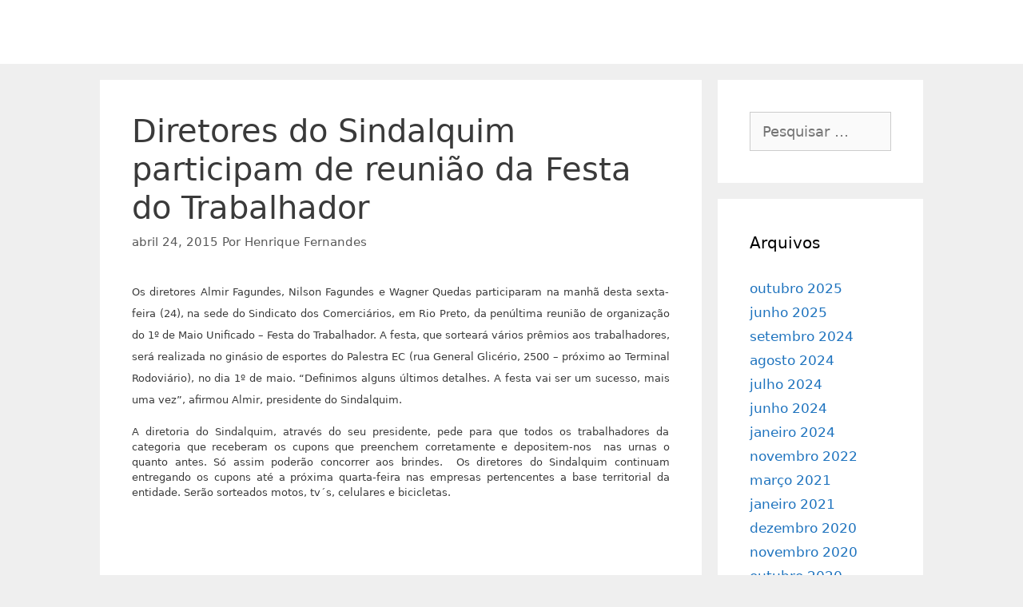

--- FILE ---
content_type: text/html; charset=UTF-8
request_url: https://www.sindalquim.org.br/post_noticia_2011/
body_size: 48828
content:
<!DOCTYPE html>
<html lang="pt-BR">
<head>
	<meta charset="UTF-8">
	<link rel="profile" href="https://gmpg.org/xfn/11">
	<title>Diretores do Sindalquim participam de reunião da Festa do Trabalhador &#8211; SINDALQUIM &#8211; Sindicato dos Trabalhadores nas Indústrias da Fabricação de Álcool Químicas e Farmacêuticas</title>
<meta name='robots' content='max-image-preview:large' />
<link rel='dns-prefetch' href='//hcaptcha.com' />
<link rel='dns-prefetch' href='//s.w.org' />
<link rel='stylesheet' id='anwp-pg-styles-css'  href='https://www.sindalquim.org.br/wp-content/plugins/anwp-post-grid-for-elementor/public/css/styles.min.css' media='all' />
<link rel='stylesheet' id='wp-block-library-css'  href='https://www.sindalquim.org.br/wp-includes/css/dist/block-library/style.min.css' media='all' />
<link rel='stylesheet' id='dace5b997-css'  href='https://www.sindalquim.org.br/wp-content/uploads/essential-addons-elementor/734e5f942.min.css' media='all' />
<link rel='stylesheet' id='generate-style-css'  href='https://www.sindalquim.org.br/wp-content/themes/generatepress/assets/css/all.min.css' media='all' />
<style id='generate-style-inline-css'>
body{background-color:#efefef;color:#3a3a3a;}a{color:#1e73be;}a:hover, a:focus, a:active{color:#000000;}body .grid-container{max-width:1030px;}.wp-block-group__inner-container{max-width:1030px;margin-left:auto;margin-right:auto;}.site-header .header-image{width:30px;}.generate-back-to-top{font-size:20px;border-radius:3px;position:fixed;bottom:30px;right:30px;line-height:40px;width:40px;text-align:center;z-index:10;transition:opacity 300ms ease-in-out;}body, button, input, select, textarea{font-family:-apple-system, system-ui, BlinkMacSystemFont, "Segoe UI", Helvetica, Arial, sans-serif, "Apple Color Emoji", "Segoe UI Emoji", "Segoe UI Symbol";font-size:18px;}body{line-height:1.5;}.entry-content > [class*="wp-block-"]:not(:last-child){margin-bottom:1.5em;}.main-title{font-size:45px;}.main-navigation .main-nav ul ul li a{font-size:14px;}.sidebar .widget, .footer-widgets .widget{font-size:17px;}h1{font-weight:300;font-size:40px;}h2{font-weight:300;font-size:30px;}h3{font-size:20px;}h4{font-size:inherit;}h5{font-size:inherit;}@media (max-width:768px){.main-title{font-size:30px;}h1{font-size:30px;}h2{font-size:25px;}}.top-bar{background-color:#636363;color:#ffffff;}.top-bar a{color:#ffffff;}.top-bar a:hover{color:#303030;}.site-header{background-color:#ffffff;color:#3a3a3a;}.site-header a{color:#3a3a3a;}.main-title a,.main-title a:hover{color:#222222;}.site-description{color:#757575;}.main-navigation,.main-navigation ul ul{background-color:#ed4250;}.main-navigation .main-nav ul li a,.menu-toggle, .main-navigation .menu-bar-items{color:#ffffff;}.main-navigation .main-nav ul li:hover > a,.main-navigation .main-nav ul li:focus > a, .main-navigation .main-nav ul li.sfHover > a, .main-navigation .menu-bar-item:hover > a, .main-navigation .menu-bar-item.sfHover > a{color:#ffffff;background-color:#c42f2f;}button.menu-toggle:hover,button.menu-toggle:focus,.main-navigation .mobile-bar-items a,.main-navigation .mobile-bar-items a:hover,.main-navigation .mobile-bar-items a:focus{color:#ffffff;}.main-navigation .main-nav ul li[class*="current-menu-"] > a{color:#ffffff;background-color:#c42f2f;}.main-navigation .main-nav ul li[class*="current-menu-"] > a:hover,.main-navigation .main-nav ul li[class*="current-menu-"].sfHover > a{color:#ffffff;background-color:#c42f2f;}.navigation-search input[type="search"],.navigation-search input[type="search"]:active, .navigation-search input[type="search"]:focus, .main-navigation .main-nav ul li.search-item.active > a, .main-navigation .menu-bar-items .search-item.active > a{color:#ffffff;background-color:#c42f2f;}.main-navigation ul ul{background-color:#c42f2f;}.main-navigation .main-nav ul ul li a{color:#ffffff;}.main-navigation .main-nav ul ul li:hover > a,.main-navigation .main-nav ul ul li:focus > a,.main-navigation .main-nav ul ul li.sfHover > a{color:#fcd9d6;background-color:#c42f2f;}.main-navigation .main-nav ul ul li[class*="current-menu-"] > a{color:#fcd9d6;background-color:#c42f2f;}.main-navigation .main-nav ul ul li[class*="current-menu-"] > a:hover,.main-navigation .main-nav ul ul li[class*="current-menu-"].sfHover > a{color:#fcd9d6;background-color:#c42f2f;}.separate-containers .inside-article, .separate-containers .comments-area, .separate-containers .page-header, .one-container .container, .separate-containers .paging-navigation, .inside-page-header{background-color:#ffffff;}.entry-meta{color:#595959;}.entry-meta a{color:#595959;}.entry-meta a:hover{color:#1e73be;}.sidebar .widget{background-color:#ffffff;}.sidebar .widget .widget-title{color:#000000;}.footer-widgets{background-color:#ffffff;}.footer-widgets .widget-title{color:#000000;}.site-info{color:#ffffff;background-color:#222222;}.site-info a{color:#ffffff;}.site-info a:hover{color:#606060;}.footer-bar .widget_nav_menu .current-menu-item a{color:#606060;}input[type="text"],input[type="email"],input[type="url"],input[type="password"],input[type="search"],input[type="tel"],input[type="number"],textarea,select{color:#666666;background-color:#fafafa;border-color:#cccccc;}input[type="text"]:focus,input[type="email"]:focus,input[type="url"]:focus,input[type="password"]:focus,input[type="search"]:focus,input[type="tel"]:focus,input[type="number"]:focus,textarea:focus,select:focus{color:#666666;background-color:#ffffff;border-color:#bfbfbf;}button,html input[type="button"],input[type="reset"],input[type="submit"],a.button,a.wp-block-button__link:not(.has-background){color:#ffffff;background-color:#666666;}button:hover,html input[type="button"]:hover,input[type="reset"]:hover,input[type="submit"]:hover,a.button:hover,button:focus,html input[type="button"]:focus,input[type="reset"]:focus,input[type="submit"]:focus,a.button:focus,a.wp-block-button__link:not(.has-background):active,a.wp-block-button__link:not(.has-background):focus,a.wp-block-button__link:not(.has-background):hover{color:#ffffff;background-color:#3f3f3f;}a.generate-back-to-top{background-color:rgba( 0,0,0,0.4 );color:#ffffff;}a.generate-back-to-top:hover,a.generate-back-to-top:focus{background-color:rgba( 0,0,0,0.6 );color:#ffffff;}@media (max-width:768px){.main-navigation .menu-bar-item:hover > a, .main-navigation .menu-bar-item.sfHover > a{background:none;color:#ffffff;}}.inside-top-bar{padding:10px;}.inside-header{padding:40px;}.site-main .wp-block-group__inner-container{padding:40px;}.entry-content .alignwide, body:not(.no-sidebar) .entry-content .alignfull{margin-left:-40px;width:calc(100% + 80px);max-width:calc(100% + 80px);}.rtl .menu-item-has-children .dropdown-menu-toggle{padding-left:20px;}.rtl .main-navigation .main-nav ul li.menu-item-has-children > a{padding-right:20px;}.site-info{padding:20px;}@media (max-width:768px){.separate-containers .inside-article, .separate-containers .comments-area, .separate-containers .page-header, .separate-containers .paging-navigation, .one-container .site-content, .inside-page-header{padding:30px;}.site-main .wp-block-group__inner-container{padding:30px;}.site-info{padding-right:10px;padding-left:10px;}.entry-content .alignwide, body:not(.no-sidebar) .entry-content .alignfull{margin-left:-30px;width:calc(100% + 60px);max-width:calc(100% + 60px);}}.one-container .sidebar .widget{padding:0px;}/* End cached CSS */@media (max-width:768px){.main-navigation .menu-toggle,.main-navigation .mobile-bar-items,.sidebar-nav-mobile:not(#sticky-placeholder){display:block;}.main-navigation ul,.gen-sidebar-nav{display:none;}[class*="nav-float-"] .site-header .inside-header > *{float:none;clear:both;}}
</style>
<link rel='stylesheet' id='generate-font-icons-css'  href='https://www.sindalquim.org.br/wp-content/themes/generatepress/assets/css/components/font-icons.min.css' media='all' />
<link rel='stylesheet' id='wpuc_hcaptcha_css-css'  href='https://www.sindalquim.org.br/wp-content/plugins/ultimate-wp-captcha/assets/css/uwc-style.css' media='all' />
<script src='https://www.sindalquim.org.br/wp-includes/js/jquery/jquery.min.js' id='jquery-core-js'></script>
<script src='https://www.sindalquim.org.br/wp-includes/js/jquery/jquery-migrate.min.js' id='jquery-migrate-js'></script>
<link rel="https://api.w.org/" href="https://www.sindalquim.org.br/wp-json/" /><link rel="alternate" type="application/json" href="https://www.sindalquim.org.br/wp-json/wp/v2/posts/2965" /><link rel="canonical" href="https://www.sindalquim.org.br/post_noticia_2011/" />
<link rel='shortlink' href='https://www.sindalquim.org.br/?p=2965' />
<link rel="alternate" type="application/json+oembed" href="https://www.sindalquim.org.br/wp-json/oembed/1.0/embed?url=https%3A%2F%2Fwww.sindalquim.org.br%2Fpost_noticia_2011%2F" />
<link rel="alternate" type="text/xml+oembed" href="https://www.sindalquim.org.br/wp-json/oembed/1.0/embed?url=https%3A%2F%2Fwww.sindalquim.org.br%2Fpost_noticia_2011%2F&#038;format=xml" />
<!-- start Simple Custom CSS and JS -->
<style>
.eael-simple-menu-toggle-text {
  width: 100%;
  text-align: center;
}

.eael-simple-menu-container.preset-1 .eael-simple-menu li.current-menu-ancestor>a, .eael-simple-menu-container.preset-1 .eael-simple-menu li:hover>a, .eael-simple-menu-container.preset-1 .eael-simple-menu li.current-menu-item>a {
    background-color: #f44336;
}

.eael-simple-menu-container.preset-1, .eael-simple-menu.eael-simple-menu-horizontal {
  background: #f5821f;
}

@media screen and (max-width: 991px) {
  .eael-simple-menu-container.preset-1 .eael-simple-menu.eael-simple-menu-horizontal {
    background: #f5821f;
  }
}
</style>
<!-- end Simple Custom CSS and JS -->
<link rel="pingback" href="https://www.sindalquim.org.br/xmlrpc.php">
<meta name="viewport" content="width=device-width, initial-scale=1"><link rel="icon" href="https://www.sindalquim.org.br/wp-content/uploads/2019/10/logo-pequeno-150x150.png" sizes="32x32" />
<link rel="icon" href="https://www.sindalquim.org.br/wp-content/uploads/2019/10/logo-pequeno.png" sizes="192x192" />
<link rel="apple-touch-icon" href="https://www.sindalquim.org.br/wp-content/uploads/2019/10/logo-pequeno.png" />
<meta name="msapplication-TileImage" content="https://www.sindalquim.org.br/wp-content/uploads/2019/10/logo-pequeno.png" />
</head>

<body data-rsssl=1 class="post-template-default single single-post postid-2965 single-format-standard wp-embed-responsive theme--generatepress right-sidebar nav-below-header separate-containers fluid-header active-footer-widgets-3 header-aligned-left dropdown-hover elementor-default elementor-kit-3444" itemtype="https://schema.org/Blog" itemscope>
	<a class="screen-reader-text skip-link" href="#content" title="Pular para o conteúdo">Pular para o conteúdo</a>		<header id="masthead" class="site-header" itemtype="https://schema.org/WPHeader" itemscope>
			<div class="inside-header grid-container grid-parent">
							</div>
		</header>
		
	<div id="page" class="site grid-container container hfeed grid-parent">
				<div id="content" class="site-content">
			
	<div id="primary" class="content-area grid-parent mobile-grid-100 grid-75 tablet-grid-75">
		<main id="main" class="site-main">
			
<article id="post-2965" class="post-2965 post type-post status-publish format-standard hentry category-geral" itemtype="https://schema.org/CreativeWork" itemscope>
	<div class="inside-article">
					<header class="entry-header">
				<h1 class="entry-title" itemprop="headline">Diretores do Sindalquim participam de reunião da Festa do Trabalhador</h1>		<div class="entry-meta">
			<span class="posted-on"><time class="entry-date published" datetime="2015-04-24T18:04:00-03:00" itemprop="datePublished">abril 24, 2015</time></span> <span class="byline">Por <span class="author vcard" itemprop="author" itemtype="https://schema.org/Person" itemscope><a class="url fn n" href="https://www.sindalquim.org.br/author/sindalquim_admin/" title="Ver todos os posts por Henrique Fernandes" rel="author" itemprop="url"><span class="author-name" itemprop="name">Henrique Fernandes</span></a></span></span> 		</div>
					</header>
			
		<div class="entry-content" itemprop="text">
			<div align="justify"><font size="2">Os diretores Almir Fagundes, Nilson Fagundes e Wagner Quedas participaram na manh&atilde; desta sexta-feira (24), na sede do Sindicato dos Comerci&aacute;rios, em Rio Preto, da pen&uacute;ltima reuni&atilde;o de organiza&ccedil;&atilde;o do 1&ordm; de Maio Unificado &ndash; Festa do Trabalhador. A festa, que sortear&aacute; v&aacute;rios pr&ecirc;mios aos trabalhadores, ser&aacute; realizada no gin&aacute;sio de esportes do Palestra EC (rua General Glic&eacute;rio, 2500 &#8211; pr&oacute;ximo ao Terminal Rodovi&aacute;rio), no dia 1&ordm; de maio. &ldquo;Definimos alguns &uacute;ltimos detalhes. A festa vai ser um sucesso, mais uma vez&rdquo;, afirmou Almir, presidente do Sindalquim.</p>
<p>A diretoria do Sindalquim, atrav&eacute;s do seu presidente, pede para que todos os trabalhadores da categoria que receberam os cupons que preenchem corretamente e depositem-nos&nbsp; nas urnas o quanto antes. S&oacute; assim poder&atilde;o concorrer aos brindes.&nbsp; Os diretores do Sindalquim continuam entregando os cupons at&eacute; a pr&oacute;xima quarta-feira nas empresas pertencentes a base territorial da entidade. Ser&atilde;o sorteados motos, tv&acute;s, celulares e bicicletas. &nbsp;</p>
<p>&nbsp;<br /></font></div>
		</div>

				<footer class="entry-meta">
			<span class="cat-links"><span class="screen-reader-text">Categorias </span><a href="https://www.sindalquim.org.br/https:/www./geral/" rel="category tag">Geral</a></span> 		<nav id="nav-below" class="post-navigation">
			<span class="screen-reader-text">Navegação de post</span>

			<div class="nav-previous"><span class="prev" title="Anterior"><a href="https://www.sindalquim.org.br/post_noticia_2010/" rel="prev">Fequimfar, Sindalquim e sindicatos filiados entregam pauta de reivindicações do álcool/etanol</a></span></div><div class="nav-next"><span class="next" title="Próximo"><a href="https://www.sindalquim.org.br/post_noticia_2012/" rel="next">Associadas do Sindalquim participam do 2º Encontro Estadual de Mulheres, em Praia Grande</a></span></div>		</nav>
				</footer>
			</div>
</article>

			<div class="comments-area">
				<div id="comments">

		<div id="respond" class="comment-respond">
		<h3 id="reply-title" class="comment-reply-title">Deixe um comentário <small><a rel="nofollow" id="cancel-comment-reply-link" href="/post_noticia_2011/#respond" style="display:none;">Cancelar resposta</a></small></h3><form action="https://www.sindalquim.org.br/wp-comments-post.php" method="post" id="commentform" class="comment-form" novalidate><p class="comment-form-comment"><label for="comment" class="screen-reader-text">Comentário</label><textarea id="comment" name="comment" cols="45" rows="8" aria-required="true" required></textarea></p><label for="author" class="screen-reader-text">Nome</label><input placeholder="Nome *" id="author" name="author" type="text" value="" size="30" />
<label for="email" class="screen-reader-text">E-mail</label><input placeholder="E-mail *" id="email" name="email" type="email" value="" size="30" />
<label for="url" class="screen-reader-text">Site</label><input placeholder="Site" id="url" name="url" type="url" value="" size="30" />
<div class="h-captcha" id="uwc-h-captcha-checkout" data-sitekey="012ae4e0-a918-406c-bfb6-772ccba5d40b" data-theme="light" style="display: block"></div><p class="form-submit"><input name="submit" type="submit" id="submit" class="submit" value="Comentário do post" /> <input type='hidden' name='comment_post_ID' value='2965' id='comment_post_ID' />
<input type='hidden' name='comment_parent' id='comment_parent' value='0' />
</p></form>	</div><!-- #respond -->
	
</div><!-- #comments -->
			</div>

					</main>
	</div>

	<div id="right-sidebar" class="widget-area sidebar is-right-sidebar grid-25 tablet-grid-25 grid-parent" itemtype="https://schema.org/WPSideBar" itemscope>
	<div class="inside-right-sidebar">
		<aside id="search-2" class="widget inner-padding widget_search"><form method="get" class="search-form" action="https://www.sindalquim.org.br/">
	<label>
		<span class="screen-reader-text">Pesquisar por:</span>
		<input type="search" class="search-field" placeholder="Pesquisar &hellip;" value="" name="s" title="Pesquisar por:">
	</label>
	<input type="submit" class="search-submit" value="Pesquisar"></form>
</aside><aside id="archives-2" class="widget inner-padding widget_archive"><h2 class="widget-title">Arquivos</h2>
			<ul>
					<li><a href='https://www.sindalquim.org.br/2025/10/'>outubro 2025</a></li>
	<li><a href='https://www.sindalquim.org.br/2025/06/'>junho 2025</a></li>
	<li><a href='https://www.sindalquim.org.br/2024/09/'>setembro 2024</a></li>
	<li><a href='https://www.sindalquim.org.br/2024/08/'>agosto 2024</a></li>
	<li><a href='https://www.sindalquim.org.br/2024/07/'>julho 2024</a></li>
	<li><a href='https://www.sindalquim.org.br/2024/06/'>junho 2024</a></li>
	<li><a href='https://www.sindalquim.org.br/2024/01/'>janeiro 2024</a></li>
	<li><a href='https://www.sindalquim.org.br/2022/11/'>novembro 2022</a></li>
	<li><a href='https://www.sindalquim.org.br/2021/03/'>março 2021</a></li>
	<li><a href='https://www.sindalquim.org.br/2021/01/'>janeiro 2021</a></li>
	<li><a href='https://www.sindalquim.org.br/2020/12/'>dezembro 2020</a></li>
	<li><a href='https://www.sindalquim.org.br/2020/11/'>novembro 2020</a></li>
	<li><a href='https://www.sindalquim.org.br/2020/10/'>outubro 2020</a></li>
	<li><a href='https://www.sindalquim.org.br/2020/09/'>setembro 2020</a></li>
	<li><a href='https://www.sindalquim.org.br/2020/08/'>agosto 2020</a></li>
	<li><a href='https://www.sindalquim.org.br/2020/06/'>junho 2020</a></li>
	<li><a href='https://www.sindalquim.org.br/2020/05/'>maio 2020</a></li>
	<li><a href='https://www.sindalquim.org.br/2020/03/'>março 2020</a></li>
	<li><a href='https://www.sindalquim.org.br/2020/02/'>fevereiro 2020</a></li>
	<li><a href='https://www.sindalquim.org.br/2019/12/'>dezembro 2019</a></li>
	<li><a href='https://www.sindalquim.org.br/2019/11/'>novembro 2019</a></li>
	<li><a href='https://www.sindalquim.org.br/2019/10/'>outubro 2019</a></li>
	<li><a href='https://www.sindalquim.org.br/2019/09/'>setembro 2019</a></li>
	<li><a href='https://www.sindalquim.org.br/2019/08/'>agosto 2019</a></li>
	<li><a href='https://www.sindalquim.org.br/2019/07/'>julho 2019</a></li>
	<li><a href='https://www.sindalquim.org.br/2019/06/'>junho 2019</a></li>
	<li><a href='https://www.sindalquim.org.br/2019/05/'>maio 2019</a></li>
	<li><a href='https://www.sindalquim.org.br/2019/04/'>abril 2019</a></li>
	<li><a href='https://www.sindalquim.org.br/2019/03/'>março 2019</a></li>
	<li><a href='https://www.sindalquim.org.br/2019/02/'>fevereiro 2019</a></li>
	<li><a href='https://www.sindalquim.org.br/2019/01/'>janeiro 2019</a></li>
	<li><a href='https://www.sindalquim.org.br/2018/12/'>dezembro 2018</a></li>
	<li><a href='https://www.sindalquim.org.br/2018/11/'>novembro 2018</a></li>
	<li><a href='https://www.sindalquim.org.br/2018/10/'>outubro 2018</a></li>
	<li><a href='https://www.sindalquim.org.br/2018/09/'>setembro 2018</a></li>
	<li><a href='https://www.sindalquim.org.br/2018/08/'>agosto 2018</a></li>
	<li><a href='https://www.sindalquim.org.br/2018/06/'>junho 2018</a></li>
	<li><a href='https://www.sindalquim.org.br/2018/05/'>maio 2018</a></li>
	<li><a href='https://www.sindalquim.org.br/2018/04/'>abril 2018</a></li>
	<li><a href='https://www.sindalquim.org.br/2018/03/'>março 2018</a></li>
	<li><a href='https://www.sindalquim.org.br/2018/02/'>fevereiro 2018</a></li>
	<li><a href='https://www.sindalquim.org.br/2018/01/'>janeiro 2018</a></li>
	<li><a href='https://www.sindalquim.org.br/2017/12/'>dezembro 2017</a></li>
	<li><a href='https://www.sindalquim.org.br/2017/11/'>novembro 2017</a></li>
	<li><a href='https://www.sindalquim.org.br/2017/10/'>outubro 2017</a></li>
	<li><a href='https://www.sindalquim.org.br/2017/09/'>setembro 2017</a></li>
	<li><a href='https://www.sindalquim.org.br/2017/08/'>agosto 2017</a></li>
	<li><a href='https://www.sindalquim.org.br/2017/07/'>julho 2017</a></li>
	<li><a href='https://www.sindalquim.org.br/2017/06/'>junho 2017</a></li>
	<li><a href='https://www.sindalquim.org.br/2017/05/'>maio 2017</a></li>
	<li><a href='https://www.sindalquim.org.br/2017/04/'>abril 2017</a></li>
	<li><a href='https://www.sindalquim.org.br/2017/03/'>março 2017</a></li>
	<li><a href='https://www.sindalquim.org.br/2017/02/'>fevereiro 2017</a></li>
	<li><a href='https://www.sindalquim.org.br/2017/01/'>janeiro 2017</a></li>
	<li><a href='https://www.sindalquim.org.br/2016/12/'>dezembro 2016</a></li>
	<li><a href='https://www.sindalquim.org.br/2016/11/'>novembro 2016</a></li>
	<li><a href='https://www.sindalquim.org.br/2016/10/'>outubro 2016</a></li>
	<li><a href='https://www.sindalquim.org.br/2016/09/'>setembro 2016</a></li>
	<li><a href='https://www.sindalquim.org.br/2016/08/'>agosto 2016</a></li>
	<li><a href='https://www.sindalquim.org.br/2016/07/'>julho 2016</a></li>
	<li><a href='https://www.sindalquim.org.br/2016/06/'>junho 2016</a></li>
	<li><a href='https://www.sindalquim.org.br/2016/05/'>maio 2016</a></li>
	<li><a href='https://www.sindalquim.org.br/2016/04/'>abril 2016</a></li>
	<li><a href='https://www.sindalquim.org.br/2016/03/'>março 2016</a></li>
	<li><a href='https://www.sindalquim.org.br/2016/02/'>fevereiro 2016</a></li>
	<li><a href='https://www.sindalquim.org.br/2016/01/'>janeiro 2016</a></li>
	<li><a href='https://www.sindalquim.org.br/2015/12/'>dezembro 2015</a></li>
	<li><a href='https://www.sindalquim.org.br/2015/11/'>novembro 2015</a></li>
	<li><a href='https://www.sindalquim.org.br/2015/10/'>outubro 2015</a></li>
	<li><a href='https://www.sindalquim.org.br/2015/09/'>setembro 2015</a></li>
	<li><a href='https://www.sindalquim.org.br/2015/08/'>agosto 2015</a></li>
	<li><a href='https://www.sindalquim.org.br/2015/07/'>julho 2015</a></li>
	<li><a href='https://www.sindalquim.org.br/2015/06/'>junho 2015</a></li>
	<li><a href='https://www.sindalquim.org.br/2015/05/'>maio 2015</a></li>
	<li><a href='https://www.sindalquim.org.br/2015/04/'>abril 2015</a></li>
	<li><a href='https://www.sindalquim.org.br/2015/03/'>março 2015</a></li>
	<li><a href='https://www.sindalquim.org.br/2015/02/'>fevereiro 2015</a></li>
	<li><a href='https://www.sindalquim.org.br/2015/01/'>janeiro 2015</a></li>
	<li><a href='https://www.sindalquim.org.br/2014/12/'>dezembro 2014</a></li>
	<li><a href='https://www.sindalquim.org.br/2014/11/'>novembro 2014</a></li>
	<li><a href='https://www.sindalquim.org.br/2014/10/'>outubro 2014</a></li>
	<li><a href='https://www.sindalquim.org.br/2014/09/'>setembro 2014</a></li>
	<li><a href='https://www.sindalquim.org.br/2014/08/'>agosto 2014</a></li>
	<li><a href='https://www.sindalquim.org.br/2014/07/'>julho 2014</a></li>
	<li><a href='https://www.sindalquim.org.br/2014/06/'>junho 2014</a></li>
	<li><a href='https://www.sindalquim.org.br/2014/05/'>maio 2014</a></li>
	<li><a href='https://www.sindalquim.org.br/2014/04/'>abril 2014</a></li>
	<li><a href='https://www.sindalquim.org.br/2014/03/'>março 2014</a></li>
	<li><a href='https://www.sindalquim.org.br/2014/02/'>fevereiro 2014</a></li>
	<li><a href='https://www.sindalquim.org.br/2014/01/'>janeiro 2014</a></li>
	<li><a href='https://www.sindalquim.org.br/2013/12/'>dezembro 2013</a></li>
	<li><a href='https://www.sindalquim.org.br/2013/11/'>novembro 2013</a></li>
	<li><a href='https://www.sindalquim.org.br/2013/10/'>outubro 2013</a></li>
	<li><a href='https://www.sindalquim.org.br/2013/09/'>setembro 2013</a></li>
	<li><a href='https://www.sindalquim.org.br/2013/08/'>agosto 2013</a></li>
	<li><a href='https://www.sindalquim.org.br/2013/07/'>julho 2013</a></li>
	<li><a href='https://www.sindalquim.org.br/2013/06/'>junho 2013</a></li>
	<li><a href='https://www.sindalquim.org.br/2013/05/'>maio 2013</a></li>
	<li><a href='https://www.sindalquim.org.br/2013/04/'>abril 2013</a></li>
	<li><a href='https://www.sindalquim.org.br/2013/03/'>março 2013</a></li>
	<li><a href='https://www.sindalquim.org.br/2013/02/'>fevereiro 2013</a></li>
	<li><a href='https://www.sindalquim.org.br/2013/01/'>janeiro 2013</a></li>
	<li><a href='https://www.sindalquim.org.br/2012/12/'>dezembro 2012</a></li>
	<li><a href='https://www.sindalquim.org.br/2012/11/'>novembro 2012</a></li>
	<li><a href='https://www.sindalquim.org.br/2012/10/'>outubro 2012</a></li>
	<li><a href='https://www.sindalquim.org.br/2012/09/'>setembro 2012</a></li>
	<li><a href='https://www.sindalquim.org.br/2012/08/'>agosto 2012</a></li>
	<li><a href='https://www.sindalquim.org.br/2012/07/'>julho 2012</a></li>
	<li><a href='https://www.sindalquim.org.br/2012/06/'>junho 2012</a></li>
	<li><a href='https://www.sindalquim.org.br/2012/05/'>maio 2012</a></li>
	<li><a href='https://www.sindalquim.org.br/2012/04/'>abril 2012</a></li>
	<li><a href='https://www.sindalquim.org.br/2012/03/'>março 2012</a></li>
	<li><a href='https://www.sindalquim.org.br/2012/02/'>fevereiro 2012</a></li>
	<li><a href='https://www.sindalquim.org.br/2012/01/'>janeiro 2012</a></li>
	<li><a href='https://www.sindalquim.org.br/2011/12/'>dezembro 2011</a></li>
	<li><a href='https://www.sindalquim.org.br/2011/11/'>novembro 2011</a></li>
	<li><a href='https://www.sindalquim.org.br/2011/10/'>outubro 2011</a></li>
	<li><a href='https://www.sindalquim.org.br/2011/09/'>setembro 2011</a></li>
	<li><a href='https://www.sindalquim.org.br/2011/08/'>agosto 2011</a></li>
	<li><a href='https://www.sindalquim.org.br/2011/07/'>julho 2011</a></li>
	<li><a href='https://www.sindalquim.org.br/2011/06/'>junho 2011</a></li>
	<li><a href='https://www.sindalquim.org.br/2011/05/'>maio 2011</a></li>
	<li><a href='https://www.sindalquim.org.br/2011/04/'>abril 2011</a></li>
	<li><a href='https://www.sindalquim.org.br/2011/03/'>março 2011</a></li>
	<li><a href='https://www.sindalquim.org.br/2011/02/'>fevereiro 2011</a></li>
	<li><a href='https://www.sindalquim.org.br/2011/01/'>janeiro 2011</a></li>
	<li><a href='https://www.sindalquim.org.br/2010/12/'>dezembro 2010</a></li>
	<li><a href='https://www.sindalquim.org.br/2010/11/'>novembro 2010</a></li>
	<li><a href='https://www.sindalquim.org.br/2010/10/'>outubro 2010</a></li>
	<li><a href='https://www.sindalquim.org.br/2010/09/'>setembro 2010</a></li>
	<li><a href='https://www.sindalquim.org.br/2010/08/'>agosto 2010</a></li>
	<li><a href='https://www.sindalquim.org.br/2010/07/'>julho 2010</a></li>
	<li><a href='https://www.sindalquim.org.br/2010/06/'>junho 2010</a></li>
	<li><a href='https://www.sindalquim.org.br/2010/05/'>maio 2010</a></li>
	<li><a href='https://www.sindalquim.org.br/2010/04/'>abril 2010</a></li>
	<li><a href='https://www.sindalquim.org.br/2010/03/'>março 2010</a></li>
	<li><a href='https://www.sindalquim.org.br/2010/02/'>fevereiro 2010</a></li>
	<li><a href='https://www.sindalquim.org.br/2010/01/'>janeiro 2010</a></li>
	<li><a href='https://www.sindalquim.org.br/2009/12/'>dezembro 2009</a></li>
	<li><a href='https://www.sindalquim.org.br/2009/11/'>novembro 2009</a></li>
	<li><a href='https://www.sindalquim.org.br/2009/10/'>outubro 2009</a></li>
	<li><a href='https://www.sindalquim.org.br/2009/09/'>setembro 2009</a></li>
	<li><a href='https://www.sindalquim.org.br/2009/08/'>agosto 2009</a></li>
	<li><a href='https://www.sindalquim.org.br/2009/07/'>julho 2009</a></li>
	<li><a href='https://www.sindalquim.org.br/2009/06/'>junho 2009</a></li>
	<li><a href='https://www.sindalquim.org.br/2009/05/'>maio 2009</a></li>
	<li><a href='https://www.sindalquim.org.br/2009/04/'>abril 2009</a></li>
	<li><a href='https://www.sindalquim.org.br/2009/03/'>março 2009</a></li>
	<li><a href='https://www.sindalquim.org.br/2009/02/'>fevereiro 2009</a></li>
	<li><a href='https://www.sindalquim.org.br/2009/01/'>janeiro 2009</a></li>
	<li><a href='https://www.sindalquim.org.br/2008/12/'>dezembro 2008</a></li>
	<li><a href='https://www.sindalquim.org.br/2008/11/'>novembro 2008</a></li>
	<li><a href='https://www.sindalquim.org.br/2008/10/'>outubro 2008</a></li>
	<li><a href='https://www.sindalquim.org.br/2008/09/'>setembro 2008</a></li>
	<li><a href='https://www.sindalquim.org.br/2008/08/'>agosto 2008</a></li>
	<li><a href='https://www.sindalquim.org.br/2008/07/'>julho 2008</a></li>
	<li><a href='https://www.sindalquim.org.br/2008/06/'>junho 2008</a></li>
	<li><a href='https://www.sindalquim.org.br/2008/05/'>maio 2008</a></li>
	<li><a href='https://www.sindalquim.org.br/2008/04/'>abril 2008</a></li>
	<li><a href='https://www.sindalquim.org.br/2008/03/'>março 2008</a></li>
	<li><a href='https://www.sindalquim.org.br/2008/02/'>fevereiro 2008</a></li>
	<li><a href='https://www.sindalquim.org.br/2008/01/'>janeiro 2008</a></li>
	<li><a href='https://www.sindalquim.org.br/2007/12/'>dezembro 2007</a></li>
	<li><a href='https://www.sindalquim.org.br/2007/11/'>novembro 2007</a></li>
	<li><a href='https://www.sindalquim.org.br/2007/10/'>outubro 2007</a></li>
	<li><a href='https://www.sindalquim.org.br/2007/09/'>setembro 2007</a></li>
	<li><a href='https://www.sindalquim.org.br/2007/05/'>maio 2007</a></li>
	<li><a href='https://www.sindalquim.org.br/2007/04/'>abril 2007</a></li>
	<li><a href='https://www.sindalquim.org.br/2007/03/'>março 2007</a></li>
	<li><a href='https://www.sindalquim.org.br/2007/02/'>fevereiro 2007</a></li>
	<li><a href='https://www.sindalquim.org.br/2007/01/'>janeiro 2007</a></li>
			</ul>

			</aside><aside id="categories-2" class="widget inner-padding widget_categories"><h2 class="widget-title">Categorias:</h2>
			<ul>
					<li class="cat-item cat-item-37"><a href="https://www.sindalquim.org.br/https:/www./1o-de-maio-dia-do-trabalhador/">1º de Maio Dia do Trabalhador</a>
</li>
	<li class="cat-item cat-item-3"><a href="https://www.sindalquim.org.br/https:/www./alcool-etanol/">Álcool-Etanol</a>
</li>
	<li class="cat-item cat-item-48"><a href="https://www.sindalquim.org.br/https:/www./fequimfar/">Fequimfar</a>
</li>
	<li class="cat-item cat-item-4"><a href="https://www.sindalquim.org.br/https:/www./geral/">Geral</a>
</li>
	<li class="cat-item cat-item-1"><a href="https://www.sindalquim.org.br/https:/www./uncategorized/">Uncategorized</a>
</li>
			</ul>

			</aside><aside id="tag_cloud-3" class="widget inner-padding widget_tag_cloud"><h2 class="widget-title">Tags</h2><div class="tagcloud"><a href="https://www.sindalquim.org.br/tag/acordo-coletivo/" class="tag-cloud-link tag-link-25 tag-link-position-1" style="font-size: 21.413173652695pt;" aria-label="acordo coletivo (78 itens)">acordo coletivo<span class="tag-link-count"> (78)</span></a>
<a href="https://www.sindalquim.org.br/tag/aumento-salarial/" class="tag-cloud-link tag-link-28 tag-link-position-2" style="font-size: 21.413173652695pt;" aria-label="aumento salarial (78 itens)">aumento salarial<span class="tag-link-count"> (78)</span></a>
<a href="https://www.sindalquim.org.br/tag/acucar/" class="tag-cloud-link tag-link-11 tag-link-position-3" style="font-size: 21.413173652695pt;" aria-label="açucar (79 itens)">açucar<span class="tag-link-count"> (79)</span></a>
<a href="https://www.sindalquim.org.br/tag/acao-trabalhista/" class="tag-cloud-link tag-link-36 tag-link-position-4" style="font-size: 21.077844311377pt;" aria-label="ação trabalhista (71 itens)">ação trabalhista<span class="tag-link-count"> (71)</span></a>
<a href="https://www.sindalquim.org.br/tag/acucar-2/" class="tag-cloud-link tag-link-68 tag-link-position-5" style="font-size: 8pt;" aria-label="açúcar (1 item)">açúcar<span class="tag-link-count"> (1)</span></a>
<a href="https://www.sindalquim.org.br/tag/bunge/" class="tag-cloud-link tag-link-55 tag-link-position-6" style="font-size: 8pt;" aria-label="bunge (1 item)">bunge<span class="tag-link-count"> (1)</span></a>
<a href="https://www.sindalquim.org.br/tag/cana/" class="tag-cloud-link tag-link-19 tag-link-position-7" style="font-size: 21.413173652695pt;" aria-label="cana (78 itens)">cana<span class="tag-link-count"> (78)</span></a>
<a href="https://www.sindalquim.org.br/tag/cana-de-acucar/" class="tag-cloud-link tag-link-27 tag-link-position-8" style="font-size: 21.413173652695pt;" aria-label="cana de açucar (78 itens)">cana de açucar<span class="tag-link-count"> (78)</span></a>
<a href="https://www.sindalquim.org.br/tag/cartilhas/" class="tag-cloud-link tag-link-66 tag-link-position-9" style="font-size: 8pt;" aria-label="cartilhas (1 item)">cartilhas<span class="tag-link-count"> (1)</span></a>
<a href="https://www.sindalquim.org.br/tag/cofco/" class="tag-cloud-link tag-link-56 tag-link-position-10" style="font-size: 8pt;" aria-label="cofco (1 item)">cofco<span class="tag-link-count"> (1)</span></a>
<a href="https://www.sindalquim.org.br/tag/colombo/" class="tag-cloud-link tag-link-62 tag-link-position-11" style="font-size: 8pt;" aria-label="colombo (1 item)">colombo<span class="tag-link-count"> (1)</span></a>
<a href="https://www.sindalquim.org.br/tag/colonia-de-ferias/" class="tag-cloud-link tag-link-60 tag-link-position-12" style="font-size: 8pt;" aria-label="colonia de férias (1 item)">colonia de férias<span class="tag-link-count"> (1)</span></a>
<a href="https://www.sindalquim.org.br/tag/convenios/" class="tag-cloud-link tag-link-42 tag-link-position-13" style="font-size: 20.826347305389pt;" aria-label="convenios (67 itens)">convenios<span class="tag-link-count"> (67)</span></a>
<a href="https://www.sindalquim.org.br/tag/coplasa/" class="tag-cloud-link tag-link-34 tag-link-position-14" style="font-size: 21.245508982036pt;" aria-label="coplasa (74 itens)">coplasa<span class="tag-link-count"> (74)</span></a>
<a href="https://www.sindalquim.org.br/tag/coronavirus/" class="tag-cloud-link tag-link-49 tag-link-position-15" style="font-size: 10.51497005988pt;" aria-label="coronavirus (3 itens)">coronavirus<span class="tag-link-count"> (3)</span></a>
<a href="https://www.sindalquim.org.br/tag/covid/" class="tag-cloud-link tag-link-65 tag-link-position-16" style="font-size: 8pt;" aria-label="covid (1 item)">covid<span class="tag-link-count"> (1)</span></a>
<a href="https://www.sindalquim.org.br/tag/covid-19/" class="tag-cloud-link tag-link-51 tag-link-position-17" style="font-size: 9.5089820359281pt;" aria-label="covid-19 (2 itens)">covid-19<span class="tag-link-count"> (2)</span></a>
<a href="https://www.sindalquim.org.br/tag/etanol/" class="tag-cloud-link tag-link-12 tag-link-position-18" style="font-size: 21.497005988024pt;" aria-label="etanol (80 itens)">etanol<span class="tag-link-count"> (80)</span></a>
<a href="https://www.sindalquim.org.br/tag/farmaceuticos/" class="tag-cloud-link tag-link-10 tag-link-position-19" style="font-size: 21.413173652695pt;" aria-label="farmaceuticos (79 itens)">farmaceuticos<span class="tag-link-count"> (79)</span></a>
<a href="https://www.sindalquim.org.br/tag/fequimfar/" class="tag-cloud-link tag-link-41 tag-link-position-20" style="font-size: 20.994011976048pt;" aria-label="fequimfar (69 itens)">fequimfar<span class="tag-link-count"> (69)</span></a>
<a href="https://www.sindalquim.org.br/tag/gasolina/" class="tag-cloud-link tag-link-21 tag-link-position-21" style="font-size: 21.413173652695pt;" aria-label="gasolina (78 itens)">gasolina<span class="tag-link-count"> (78)</span></a>
<a href="https://www.sindalquim.org.br/tag/grupo-moreno/" class="tag-cloud-link tag-link-53 tag-link-position-22" style="font-size: 10.51497005988pt;" aria-label="grupo moreno (3 itens)">grupo moreno<span class="tag-link-count"> (3)</span></a>
<a href="https://www.sindalquim.org.br/tag/guarani/" class="tag-cloud-link tag-link-33 tag-link-position-23" style="font-size: 21.245508982036pt;" aria-label="guarani (75 itens)">guarani<span class="tag-link-count"> (75)</span></a>
<a href="https://www.sindalquim.org.br/tag/kit-escolar/" class="tag-cloud-link tag-link-24 tag-link-position-24" style="font-size: 21.413173652695pt;" aria-label="kit escolar (79 itens)">kit escolar<span class="tag-link-count"> (79)</span></a>
<a href="https://www.sindalquim.org.br/tag/novembro-azul/" class="tag-cloud-link tag-link-61 tag-link-position-25" style="font-size: 8pt;" aria-label="novembro azul (1 item)">novembro azul<span class="tag-link-count"> (1)</span></a>
<a href="https://www.sindalquim.org.br/tag/novos-socios/" class="tag-cloud-link tag-link-58 tag-link-position-26" style="font-size: 8pt;" aria-label="novos sócios (1 item)">novos sócios<span class="tag-link-count"> (1)</span></a>
<a href="https://www.sindalquim.org.br/tag/onda-verde/" class="tag-cloud-link tag-link-47 tag-link-position-27" style="font-size: 9.5089820359281pt;" aria-label="onda verde (2 itens)">onda verde<span class="tag-link-count"> (2)</span></a>
<a href="https://www.sindalquim.org.br/tag/pandemia/" class="tag-cloud-link tag-link-64 tag-link-position-28" style="font-size: 8pt;" aria-label="pandemia (1 item)">pandemia<span class="tag-link-count"> (1)</span></a>
<a href="https://www.sindalquim.org.br/tag/parcerias/" class="tag-cloud-link tag-link-43 tag-link-position-29" style="font-size: 20.574850299401pt;" aria-label="parcerias (62 itens)">parcerias<span class="tag-link-count"> (62)</span></a>
<a href="https://www.sindalquim.org.br/tag/pauta/" class="tag-cloud-link tag-link-40 tag-link-position-30" style="font-size: 20.910179640719pt;" aria-label="pauta (68 itens)">pauta<span class="tag-link-count"> (68)</span></a>
<a href="https://www.sindalquim.org.br/tag/processo/" class="tag-cloud-link tag-link-35 tag-link-position-31" style="font-size: 21.077844311377pt;" aria-label="processo (71 itens)">processo<span class="tag-link-count"> (71)</span></a>
<a href="https://www.sindalquim.org.br/tag/quimico/" class="tag-cloud-link tag-link-67 tag-link-position-32" style="font-size: 8pt;" aria-label="quimico (1 item)">quimico<span class="tag-link-count"> (1)</span></a>
<a href="https://www.sindalquim.org.br/tag/quimicos/" class="tag-cloud-link tag-link-9 tag-link-position-33" style="font-size: 21.413173652695pt;" aria-label="quimicos (79 itens)">quimicos<span class="tag-link-count"> (79)</span></a>
<a href="https://www.sindalquim.org.br/tag/recuperacao-judicial/" class="tag-cloud-link tag-link-54 tag-link-position-34" style="font-size: 9.5089820359281pt;" aria-label="recuperação judicial (2 itens)">recuperação judicial<span class="tag-link-count"> (2)</span></a>
<a href="https://www.sindalquim.org.br/tag/rio-preto/" class="tag-cloud-link tag-link-20 tag-link-position-35" style="font-size: 21.413173652695pt;" aria-label="rio preto (79 itens)">rio preto<span class="tag-link-count"> (79)</span></a>
<a href="https://www.sindalquim.org.br/tag/setor-quimico/" class="tag-cloud-link tag-link-63 tag-link-position-36" style="font-size: 8pt;" aria-label="setor químico (1 item)">setor químico<span class="tag-link-count"> (1)</span></a>
<a href="https://www.sindalquim.org.br/tag/sindalquim/" class="tag-cloud-link tag-link-7 tag-link-position-37" style="font-size: 22pt;" aria-label="sindalquim (92 itens)">sindalquim<span class="tag-link-count"> (92)</span></a>
<a href="https://www.sindalquim.org.br/tag/sucroalcoleiro/" class="tag-cloud-link tag-link-22 tag-link-position-38" style="font-size: 21.413173652695pt;" aria-label="sucroalcoleiro (78 itens)">sucroalcoleiro<span class="tag-link-count"> (78)</span></a>
<a href="https://www.sindalquim.org.br/tag/teletrabalho/" class="tag-cloud-link tag-link-59 tag-link-position-39" style="font-size: 8pt;" aria-label="teletrabalho (1 item)">teletrabalho<span class="tag-link-count"> (1)</span></a>
<a href="https://www.sindalquim.org.br/tag/trabalhadores/" class="tag-cloud-link tag-link-26 tag-link-position-40" style="font-size: 21.413173652695pt;" aria-label="trabalhadores (78 itens)">trabalhadores<span class="tag-link-count"> (78)</span></a>
<a href="https://www.sindalquim.org.br/tag/tereos/" class="tag-cloud-link tag-link-31 tag-link-position-41" style="font-size: 21.245508982036pt;" aria-label="Téreos (75 itens)">Téreos<span class="tag-link-count"> (75)</span></a>
<a href="https://www.sindalquim.org.br/tag/usina/" class="tag-cloud-link tag-link-23 tag-link-position-42" style="font-size: 21.413173652695pt;" aria-label="usina (78 itens)">usina<span class="tag-link-count"> (78)</span></a>
<a href="https://www.sindalquim.org.br/tag/usina-colombo/" class="tag-cloud-link tag-link-57 tag-link-position-43" style="font-size: 8pt;" aria-label="usina colombo (1 item)">usina colombo<span class="tag-link-count"> (1)</span></a>
<a href="https://www.sindalquim.org.br/tag/usinas/" class="tag-cloud-link tag-link-13 tag-link-position-44" style="font-size: 21.413173652695pt;" aria-label="usinas (79 itens)">usinas<span class="tag-link-count"> (79)</span></a>
<a href="https://www.sindalquim.org.br/tag/vale/" class="tag-cloud-link tag-link-29 tag-link-position-45" style="font-size: 9.5089820359281pt;" aria-label="VALE (2 itens)">VALE<span class="tag-link-count"> (2)</span></a></div>
</aside><aside id="pages-3" class="widget inner-padding widget_pages"><h2 class="widget-title">Navegue Pelo Site</h2>
			<ul>
				<li class="page_item page-item-100"><a href="https://www.sindalquim.org.br/acordos/">Acordos</a></li>
<li class="page_item page-item-109"><a href="https://www.sindalquim.org.br/beneficios/">Benefícios</a></li>
<li class="page_item page-item-232"><a href="https://www.sindalquim.org.br/cadastro-socio/">Cadastro Sócio</a></li>
<li class="page_item page-item-115"><a href="https://www.sindalquim.org.br/contato/">Contato</a></li>
<li class="page_item page-item-83"><a href="https://www.sindalquim.org.br/diretoria/">Diretoria</a></li>
<li class="page_item page-item-361"><a href="https://www.sindalquim.org.br/historia/">História</a></li>
<li class="page_item page-item-96"><a href="https://www.sindalquim.org.br/">Home</a></li>
<li class="page_item page-item-103"><a href="https://www.sindalquim.org.br/juridico/">Jurídico</a></li>
<li class="page_item page-item-112"><a href="https://www.sindalquim.org.br/lazer/">Lazer</a></li>
<li class="page_item page-item-106 current_page_parent"><a href="https://www.sindalquim.org.br/noticias/">Notícias</a></li>
<li class="page_item page-item-340"><a href="https://www.sindalquim.org.br/noticias-2/">Noticias 2</a></li>
<li class="page_item page-item-3431"><a href="https://www.sindalquim.org.br/politica-privacidade-sindalquim/">Política Privacidade Sindalquim</a></li>
<li class="page_item page-item-648"><a href="https://www.sindalquim.org.br/tv-sindalquim/">TV SINDALQUIM</a></li>
			</ul>

			</aside>	</div>
</div>

	</div>
</div>


<div class="site-footer">
			<footer class="site-info" itemtype="https://schema.org/WPFooter" itemscope>
			<div class="inside-site-info grid-container grid-parent">
								<div class="copyright-bar">
					<span class="copyright">&copy; 2026 SINDALQUIM - Sindicato dos Trabalhadores nas Indústrias da Fabricação de Álcool Químicas e Farmacêuticas</span> &bull; Built with <a href="https://generatepress.com" itemprop="url">GeneratePress</a>				</div>
			</div>
		</footer>
		</div>

<a title="Voltar ao topo" aria-label="Voltar ao topo" rel="nofollow" href="#" class="generate-back-to-top" style="opacity:0;visibility:hidden;" data-scroll-speed="400" data-start-scroll="300">
					
				</a><script id='dace5b997-js-extra'>
var localize = {"ajaxurl":"https:\/\/www.sindalquim.org.br\/wp-admin\/admin-ajax.php","nonce":"4cf0a72efe","i18n":{"added":"Added ","compare":"Compare","loading":"Loading..."}};
</script>
<script src='https://www.sindalquim.org.br/wp-content/uploads/essential-addons-elementor/734e5f942.min.js' id='dace5b997-js'></script>
<!--[if lte IE 11]>
<script src='https://www.sindalquim.org.br/wp-content/themes/generatepress/assets/js/classList.min.js' id='generate-classlist-js'></script>
<![endif]-->
<script id='generate-main-js-extra'>
var generatepressMenu = {"toggleOpenedSubMenus":"1","openSubMenuLabel":"Open Sub-Menu","closeSubMenuLabel":"Close Sub-Menu"};
</script>
<script src='https://www.sindalquim.org.br/wp-content/themes/generatepress/assets/js/main.min.js' id='generate-main-js'></script>
<script src='https://www.sindalquim.org.br/wp-content/themes/generatepress/assets/js/back-to-top.min.js' id='generate-back-to-top-js'></script>
<script src='https://www.sindalquim.org.br/wp-includes/js/comment-reply.min.js' id='comment-reply-js'></script>
<script src='https://hcaptcha.com/1/api.js' id='wpuc_hcaptcha-js'></script>
<script src='https://www.sindalquim.org.br/wp-includes/js/wp-embed.min.js' id='wp-embed-js'></script>
<svg xmlns="http://www.w3.org/2000/svg" xmlns:xlink="http://www.w3.org/1999/xlink" style="position:absolute;left: -100%;" height="0" width="0"><symbol id="icon-anwp-pg-calendar" viewBox="0 0 14 16"><path fill-rule="evenodd" d="M13 2h-1v1.5c0 .28-.22.5-.5.5h-2c-.28 0-.5-.22-.5-.5V2H6v1.5c0 .28-.22.5-.5.5h-2c-.28 0-.5-.22-.5-.5V2H2c-.55 0-1 .45-1 1v11c0 .55.45 1 1 1h11c.55 0 1-.45 1-1V3c0-.55-.45-1-1-1zm0 12H2V5h11v9zM5 3H4V1h1v2zm6 0h-1V1h1v2zM6 7H5V6h1v1zm2 0H7V6h1v1zm2 0H9V6h1v1zm2 0h-1V6h1v1zM4 9H3V8h1v1zm2 0H5V8h1v1zm2 0H7V8h1v1zm2 0H9V8h1v1zm2 0h-1V8h1v1zm-8 2H3v-1h1v1zm2 0H5v-1h1v1zm2 0H7v-1h1v1zm2 0H9v-1h1v1zm2 0h-1v-1h1v1zm-8 2H3v-1h1v1zm2 0H5v-1h1v1zm2 0H7v-1h1v1zm2 0H9v-1h1v1z"/></symbol><symbol id="icon-anwp-pg-clock" viewBox="0 0 14 16"><path fill-rule="evenodd" d="M8 8h3v2H7c-.55 0-1-.45-1-1V4h2v4zM7 2.3c3.14 0 5.7 2.56 5.7 5.7s-2.56 5.7-5.7 5.7A5.71 5.71 0 011.3 8c0-3.14 2.56-5.7 5.7-5.7zM7 1C3.14 1 0 4.14 0 8s3.14 7 7 7 7-3.14 7-7-3.14-7-7-7z"/></symbol><symbol id="icon-anwp-pg-comment-discussion" viewBox="0 0 16 16"><path fill-rule="evenodd" d="M15 1H6c-.55 0-1 .45-1 1v2H1c-.55 0-1 .45-1 1v6c0 .55.45 1 1 1h1v3l3-3h4c.55 0 1-.45 1-1V9h1l3 3V9h1c.55 0 1-.45 1-1V2c0-.55-.45-1-1-1zM9 11H4.5L3 12.5V11H1V5h4v3c0 .55.45 1 1 1h3v2zm6-3h-2v1.5L11.5 8H6V2h9v6z"/></symbol><symbol id="icon-anwp-pg-device-camera" viewBox="0 0 16 16"><path fill-rule="evenodd" d="M15 3H7c0-.55-.45-1-1-1H2c-.55 0-1 .45-1 1-.55 0-1 .45-1 1v9c0 .55.45 1 1 1h14c.55 0 1-.45 1-1V4c0-.55-.45-1-1-1zM6 5H2V4h4v1zm4.5 7C8.56 12 7 10.44 7 8.5S8.56 5 10.5 5 14 6.56 14 8.5 12.44 12 10.5 12zM13 8.5c0 1.38-1.13 2.5-2.5 2.5S8 9.87 8 8.5 9.13 6 10.5 6 13 7.13 13 8.5z"/></symbol><symbol id="icon-anwp-pg-eye" viewBox="0 0 16 16"><path fill-rule="evenodd" d="M8.06 2C3 2 0 8 0 8s3 6 8.06 6C13 14 16 8 16 8s-3-6-7.94-6zM8 12c-2.2 0-4-1.78-4-4 0-2.2 1.8-4 4-4 2.22 0 4 1.8 4 4 0 2.22-1.78 4-4 4zm2-4c0 1.11-.89 2-2 2-1.11 0-2-.89-2-2 0-1.11.89-2 2-2 1.11 0 2 .89 2 2z"/></symbol><symbol id="icon-anwp-pg-pencil" viewBox="0 0 24 24"><path fill-rule="evenodd" d="M17.263 2.177a1.75 1.75 0 012.474 0l2.586 2.586a1.75 1.75 0 010 2.474L19.53 10.03l-.012.013L8.69 20.378a1.75 1.75 0 01-.699.409l-5.523 1.68a.75.75 0 01-.935-.935l1.673-5.5a1.75 1.75 0 01.466-.756L14.476 4.963l2.787-2.786zm-2.275 4.371l-10.28 9.813a.25.25 0 00-.067.108l-1.264 4.154 4.177-1.271a.25.25 0 00.1-.059l10.273-9.806-2.94-2.939zM19 8.44l2.263-2.262a.25.25 0 000-.354l-2.586-2.586a.25.25 0 00-.354 0L16.061 5.5 19 8.44z"/></symbol><symbol id="icon-anwp-pg-person" viewBox="0 0 24 24"><path fill-rule="evenodd" d="M12 2.5a5.5 5.5 0 00-3.096 10.047 9.005 9.005 0 00-5.9 8.18.75.75 0 001.5.045 7.5 7.5 0 0114.993 0 .75.75 0 101.499-.044 9.005 9.005 0 00-5.9-8.181A5.5 5.5 0 0012 2.5zM8 8a4 4 0 118 0 4 4 0 01-8 0z"/></symbol><symbol id="icon-anwp-pg-play" viewBox="0 0 14 16"><path fill-rule="evenodd" d="M14 8A7 7 0 110 8a7 7 0 0114 0zm-8.223 3.482l4.599-3.066a.5.5 0 000-.832L5.777 4.518A.5.5 0 005 4.934v6.132a.5.5 0 00.777.416z"/></symbol><symbol id="icon-anwp-pg-tag" viewBox="0 0 14 16"><path fill-rule="evenodd" d="M7.685 1.72a2.49 2.49 0 00-1.76-.726H3.48A2.5 2.5 0 00.994 3.48v2.456c0 .656.269 1.292.726 1.76l6.024 6.024a.99.99 0 001.402 0l4.563-4.563a.99.99 0 000-1.402L7.685 1.72zM2.366 7.048a1.54 1.54 0 01-.467-1.123V3.48c0-.874.716-1.58 1.58-1.58h2.456c.418 0 .825.159 1.123.467l6.104 6.094-4.702 4.702-6.094-6.114zm.626-4.066h1.989v1.989H2.982V2.982h.01z"/></symbol><symbol id="icon-anwp-pg-trash" viewBox="0 0 24 24"><path fill-rule="evenodd" d="M16 1.75V3h5.25a.75.75 0 010 1.5H2.75a.75.75 0 010-1.5H8V1.75C8 .784 8.784 0 9.75 0h4.5C15.216 0 16 .784 16 1.75zm-6.5 0a.25.25 0 01.25-.25h4.5a.25.25 0 01.25.25V3h-5V1.75z"/><path d="M4.997 6.178a.75.75 0 10-1.493.144L4.916 20.92a1.75 1.75 0 001.742 1.58h10.684a1.75 1.75 0 001.742-1.581l1.413-14.597a.75.75 0 00-1.494-.144l-1.412 14.596a.25.25 0 01-.249.226H6.658a.25.25 0 01-.249-.226L4.997 6.178z"/><path d="M9.206 7.501a.75.75 0 01.793.705l.5 8.5A.75.75 0 119 16.794l-.5-8.5a.75.75 0 01.705-.793zm6.293.793A.75.75 0 1014 8.206l-.5 8.5a.75.75 0 001.498.088l.5-8.5z"/></symbol></svg>
</body>
</html>
